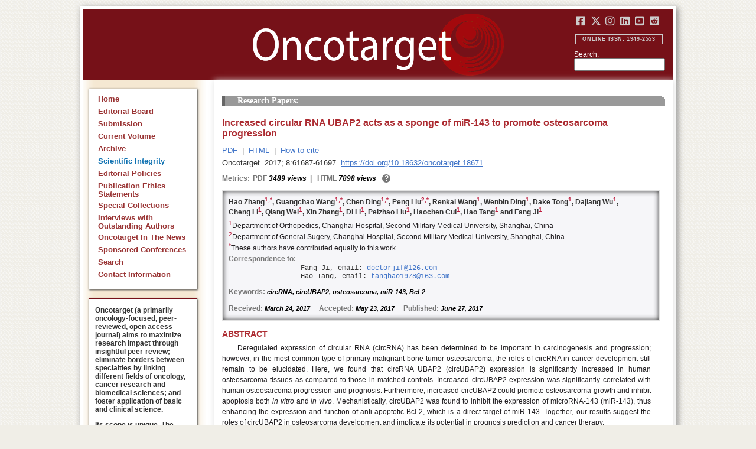

--- FILE ---
content_type: text/html; charset=utf-8
request_url: https://www.oncotarget.com/article/18671/
body_size: 9501
content:


<?xml version="1.0" encoding="UTF-8"?>
<!DOCTYPE html PUBLIC "-//W3C//DTD XHTML 1.0 Transitional//EN" "http://www.w3.org/TR/xhtml1/DTD/xhtml1-transitional.dtd">
<html xmlns="http://www.w3.org/1999/xhtml" lang="en">
<head>
	

    
    <script>
     // <!-- Google Tag Manager -->
    (function(w,d,s,l,i){w[l]=w[l]||[];w[l].push({'gtm.start':
    new Date().getTime(),event:'gtm.js'});var f=d.getElementsByTagName(s)[0],
    j=d.createElement(s),dl=l!='dataLayer'?'&l='+l:'';j.async=true;j.src=
    'https://www.googletagmanager.com/gtm.js?id='+i+dl;f.parentNode.insertBefore(j,f);
    })(window,document,'script','dataLayer','GTM-KXPN39');
    //<!-- End Google Tag Manager -->
    </script>
    

    <title>Increased circular RNA UBAP2 acts as a sponge of miR-143 to promote osteosarcoma progression | Oncotarget</title>

    

	<meta http-equiv="Content-Type" content="text/html; charset=utf-8" />

    <meta name="description" content="https://doi.org/10.18632/oncotarget.18671 Hao Zhang, Guangchao Wang, Chen Ding, Peng Liu, Renkai Wang, Wenbin Ding, Dake Tong, Dajiang Wu, Cheng Li, Qiang Wei, Xin Zhang, Di Li, Peizhao Liu, Haochen..." />

    
	

	<link rel="icon" href="https://www.oncotarget.com/favicon.ico" />

	
	<meta name="dc.creator" content="Hao Zhang"/>
	<meta name="dc.creator" content="Guangchao Wang"/>
	<meta name="dc.creator" content="Chen Ding"/>
	<meta name="dc.creator" content="Peng Liu"/>
	<meta name="dc.creator" content="Renkai Wang"/>
	<meta name="dc.creator" content="Wenbin Ding"/>
	<meta name="dc.creator" content="Dake Tong"/>
	<meta name="dc.creator" content="Dajiang Wu"/>
	<meta name="dc.creator" content="Cheng Li"/>
	<meta name="dc.creator" content="Qiang Wei"/>
	<meta name="dc.creator" content="Xin Zhang"/>
	<meta name="dc.creator" content="Di Li"/>
	<meta name="dc.creator" content="Peizhao Liu"/>
	<meta name="dc.creator" content="Haochen Cui"/>
	<meta name="dc.creator" content="Hao Tang"/>
	<meta name="dc.creator" content="Fang Ji"/>
	<meta name="dc.date" scheme="ISO8601" content="2017-06-27"/>
	<meta name="dc.date.created" scheme="ISO8601" content="2017-06-27"/>
    <meta name="dc.date.datesubmitted" scheme="ISO8601" content="2017-06-27"/>
		<meta name="dc.date.issued" scheme="ISO8601" content="2017-09-05"/>
	<meta name="dc.date.modified" scheme="ISO8601" content="2017-09-04"/>
	<meta name="dc.description" xml:lang="en" content="  //      Hao Zhang 1,  * , Guangchao Wang 1,  * , Chen Ding 1,  * , Peng Liu 2,  * , Renkai Wang 1 , Wenbin Ding 1 , Dake Tong 1 , Dajiang Wu 1 , Cheng Li 1 , Qiang Wei 1 , Xin Zhang 1 , Di Li 1 , Peizhao Liu 1 , Haochen Cui 1 , Hao Tang 1  and Fang Ji 1     1 Department of Orthopedics, Changhai Hospital, Second Military Medical University, Shanghai, China    2 Department of General Sugery, Changhai Hospital, Second Military Medical University, Shanghai, China    * These authors have contributed equally to this work   Correspondence to:   Fang Ji, email:  doctorjif@126.com    Hao Tang, email:  tanghao1978@163.com     Keywords:  circRNA, circUBAP2, osteosarcoma, miR-143, Bcl-2    Received:  March 24, 2017&amp;nbsp;&amp;nbsp;&amp;nbsp;&amp;nbsp;&amp;nbsp; Accepted:  May 23, 2017&amp;nbsp;&amp;nbsp;&amp;nbsp;&amp;nbsp;&amp;nbsp; Published:  June 27, 2017     ABSTRACT   Deregulated expression of circular RNA (circRNA) has been determined to be important in carcinogenesis and progression; however, in the most common type of primary malignant bone tumor osteosarcoma, the roles of circRNA in cancer development still remain to be elucidated. Here, we found that circRNA UBAP2 (circUBAP2) expression is significantly increased in human osteosarcoma tissues as compared to those in matched controls. Increased circUBAP2 expression was significantly correlated with human osteosarcoma progression and prognosis. Furthermore, increased circUBAP2 could promote osteosarcoma growth and inhibit apoptosis both  in vitro  and  in vivo . Mechanistically, circUBAP2 was found to inhibit the expression of microRNA-143 (miR-143), thus enhancing the expression and function of anti-apoptotic Bcl-2, which is a direct target of miR-143. Together, our results suggest the roles of circUBAP2 in osteosarcoma development and implicate its potential in prognosis prediction and cancer therapy. "/>
	<meta name="dc.format" scheme="IMT" content="application/pdf"/>
	<meta name="dc.format" scheme="IMT" content="text/html"/>
	<meta name="dc.identifier" content="https://doi.org/10.18632/oncotarget.18671"/>
	<meta name="dc.identifier.pagenumber" content="61687-61697"/>
	<meta name="citation_doi" content="10.18632/oncotarget.18671"/>
	<meta name="dc.identifier.uri" content="https://www.oncotarget.com/article/18671/"/>
	<meta name="dc.language" scheme="ISO639-1" content=""/>
	<meta name="dc.source" content="Oncotarget"/>
	<meta name="dc.source.issn" content="1949-2553"/>
<meta name="dc.source.uri" content="https://www.oncotarget.com/"/>
	<meta name="dc.source.issue" content="37"/>
<meta name="dc.source.volume" content="8"/>
					<meta name="dc.title" content="Increased circular RNA UBAP2 acts as a sponge of miR-143 to promote osteosarcoma progression"/>
	
<meta name="dc.type" content="Text.Serial.Journal"/>
<meta name="dc.type.articletype" content="Research Papers"/>


<!-- OGP -->
	<meta property="og:type"  content="article" />
	<meta property="og:title" content="Increased circular RNA UBAP2 acts as a sponge of miR-143 to promote osteosarcoma progression | Oncotarget" />
				<meta property="og:description" content="https://doi.org/10.18632/oncotarget.18671 Hao Zhang, Guangchao Wang, Chen Ding, Peng Liu, Renkai Wang, Wenbin Ding, Dake Tong, Dajiang Wu, Cheng Li, Qiang Wei, Xin Zhang, Di Li, Peizhao Liu, Haochen..."/>
		<meta property="og:url"   content="https://www.oncotarget.com/article/18671/" />
	<meta property="og:image" content="https://www.oncotarget.com/index.php?journal=oncotarget&page=article&op=viewFile&path%5B%5D=18671&path%5B%5D=59971&path%5B%5D=272087"  />
<!-- /OGP --><!-- Twitter Card -->
<meta name="twitter:card" content="summary" />
<meta name="twitter:site" content="@Oncotarget" />
<meta name="twitter:title" content="Increased circular RNA UBAP2 acts as a sponge of miR-143 to promote osteosarcoma progression | Oncotarget" />
  <meta name="twitter:description" content="https://doi.org/10.18632/oncotarget.18671 Hao Zhang, Guangchao Wang, Chen Ding, Peng Liu, Renkai Wang, Wenbin Ding, Dake Tong, Dajiang Wu, Cheng Li, Qiang Wei, Xin Zhang, Di Li, Peizhao Liu, Haochen..."/>
<meta name="twitter:image" content="https://www.oncotarget.com/index.php?journal=oncotarget&page=article&op=viewFile&path%5B%5D=18671&path%5B%5D=59971&path%5B%5D=272087"  />
<!-- /Twitter Card -->		<meta name="gs_meta_revision" content="1.1" />
	<meta name="citation_journal_title" content="Oncotarget"/>
	<meta name="citation_issn" content="1949-2553"/>
	<meta name="citation_author" content="Hao Zhang"/>
		
	<meta name="citation_author" content="Guangchao Wang"/>
		
	<meta name="citation_author" content="Chen Ding"/>
		
	<meta name="citation_author" content="Peng Liu"/>
		
	<meta name="citation_author" content="Renkai Wang"/>
		
	<meta name="citation_author" content="Wenbin Ding"/>
		
	<meta name="citation_author" content="Dake Tong"/>
		
	<meta name="citation_author" content="Dajiang Wu"/>
		
	<meta name="citation_author" content="Cheng Li"/>
		
	<meta name="citation_author" content="Qiang Wei"/>
		
	<meta name="citation_author" content="Xin Zhang"/>
		
	<meta name="citation_author" content="Di Li"/>
		
	<meta name="citation_author" content="Peizhao Liu"/>
		
	<meta name="citation_author" content="Haochen Cui"/>
		
	<meta name="citation_author" content="Hao Tang"/>
		
	<meta name="citation_author" content="Fang Ji"/>
		
	<meta name="citation_authors" content="Zhang, Hao; Wang, Guangchao; Ding, Chen; Liu, Peng; Wang, Renkai; Ding, Wenbin; Tong, Dake; Wu, Dajiang; Li, Cheng; Wei, Qiang; Zhang, Xin; Li, Di; Liu, Peizhao; Cui, Haochen; Tang, Hao; Ji, Fang"/>
	<meta name="citation_title" content="Increased circular RNA UBAP2 acts as a sponge of miR-143 to promote osteosarcoma progression"/>
	<meta name="citation_publication_date" content="2017-06-27"/>
	<meta name="citation_volume" content="8"/>
			<meta name="citation_issue" content="37"/>
		<meta name="citation_firstpage" content="61687"/>
	<meta name="citation_lastpage" content="61697"/>
	<meta name="citation_abstract_html_url" content="https://www.oncotarget.com/article/18671/"/>
				
        	<meta name="citation_pdf_url" content="https://www.oncotarget.com/article/18671/pdf/" />
                    	<meta name="citation_fulltext_html_url" content="https://www.oncotarget.com/article/18671/text/"/>
    	<meta name="citation_publisher" content="Impact Journals"/>
	

	<link rel="stylesheet" href="https://www.oncotarget.com/styles/paper.css" type="text/css" />
	<link rel="stylesheet" href="https://www.oncotarget.com/jquery.bubblepopup.v2.3.1.css"type="text/css" />

	<link rel="stylesheet" href="https://www.oncotarget.com/lib/pkp/styles/pkp.css" type="text/css" />
	<link rel="stylesheet" href="https://www.oncotarget.com/lib/pkp/styles/common.css" type="text/css" />
	<link rel="stylesheet" href="https://www.oncotarget.com/styles/common.css" type="text/css" />
	<link rel="stylesheet" href="https://www.oncotarget.com/styles/articleView.css" type="text/css" />
	<link rel="stylesheet" href="//cdnjs.cloudflare.com/ajax/libs/foundicons/3.0.0/foundation-icons.min.css" type="text/css"/>
	<link rel="stylesheet" href="https://use.fontawesome.com/releases/v5.0.6/css/all.css">
	<link rel="stylesheet" href="https://cdnjs.cloudflare.com/ajax/libs/font-awesome/6.4.2/css/all.min.css"> 

	<link rel="stylesheet" href="https://www.oncotarget.com/style/agingTemp.min.css" type="text/css" />

	
	
	

	<link rel="stylesheet" href="https://www.oncotarget.com/styles/sidebar.css" type="text/css" />	<link rel="stylesheet" href="https://www.oncotarget.com/styles/leftSidebar.css" type="text/css" />	<link rel="stylesheet" href="https://www.oncotarget.com/styles/rightSidebar.css?v=1.0.1" type="text/css" />	<link rel="stylesheet" href="https://www.oncotarget.com/styles/bothSidebars.css" type="text/css" />
			<link rel="stylesheet" href="https://www.oncotarget.com/public/site/sitestyle.css" type="text/css" />
	
	
	<script>
	  (function(i,s,o,g,r,a,m){i['GoogleAnalyticsObject']=r;i[r]=i[r]||function(){
	  (i[r].q=i[r].q||[]).push(arguments)},i[r].l=1*new Date();a=s.createElement(o),
	  m=s.getElementsByTagName(o)[0];a.async=1;a.src=g;m.parentNode.insertBefore(a,m)
	  })(window,document,'script','//www.google-analytics.com/analytics.js','ga');
	  ga('create', 'UA-74807910-1', 'auto');
	  ga('send', 'pageview');
	</script>
	

    <!-- altmetric embed -->
    <script type='text/javascript' src='https://d1bxh8uas1mnw7.cloudfront.net/assets/embed.js'></script>
	<!-- Base Jquery -->
		<script src="https://ajax.googleapis.com/ajax/libs/jquery/1.12.4/jquery.min.js"></script>
	<link rel="stylesheet" href="https://ajax.googleapis.com/ajax/libs/jqueryui/1.12.1/themes/smoothness/jquery-ui.css">
	<script src="https://ajax.googleapis.com/ajax/libs/jqueryui/1.12.1/jquery-ui.min.js"></script>
	
	<script type="text/javascript" src="https://www.oncotarget.com/lib/pkp/js/jquery.cookie.js"></script>
	<script type="text/javascript" src="https://www.oncotarget.com/lib/pkp/js/fontController.min.js" ></script>
	<script type="text/javascript" src="https://www.oncotarget.com/lib/pkp/js/general.min.js"></script>

	
	<script language="javascript" type="text/javascript" src="https://www.oncotarget.com/js/articleView.min.js"></script>
	<script language="javascript" type="text/javascript" src="https://www.oncotarget.com/js/pdfobject.js"></script>


	
	<script>
	function SelectText(element) {
		var text = document.getElementById(element);
		if ($.browser.msie) {
			var range = document.body.createTextRange();
			range.moveToElementText(text);
			range.select();
		} else if ($.browser.mozilla || $.browser.opera) {
			var selection = window.getSelection();
			var range = document.createRange();
			range.selectNodeContents(text);
			selection.removeAllRanges();
			selection.addRange(range);
		} else if ($.browser.safari) {
			var selection = window.getSelection();
			selection.setBaseAndExtent(text, 0, text, 1);
		}
		document.getElementById(element).scrollIntoView();
	}
	</script>
	<script type="text/javascript" src="/js/email.min.js"></script>
	<script type="text/javascript" src="/js/pops.min.js"></script>
	<script type="text/javascript" src="/jquery.bubblepopup.v2.3.1.min.js"></script>
	<script type="text/javascript" src="/js/menu.min.js"></script>
	
	
</head>
<body>
<!-- Google Tag Manager (noscript) -->
<noscript><iframe src="https://www.googletagmanager.com/ns.html?id=GTM-KXPN39"
height="0" width="0" style="display:none;visibility:hidden"></iframe></noscript>
<!-- End Google Tag Manager (noscript) -->
<div id="container">
<div id="fade" class="black_overlay"></div>
<div id="header">
	<a href="/"><div id="home-clickable-area"></div></a>
	<div class="nav-content">
		<ul class="socialList segregateSubmit">
			<li class="social-links"><a href="https://www.facebook.com/Oncotarget/" target="_blank"><i class="fa-brands fa-facebook-square"></i></a></li>
			<li class="social-links"><a href="https://twitter.com/Oncotarget" target="_blank"><i class="fa-brands fa-x-twitter"></i></a></li>
			<li class="social-links"><a href="https://www.instagram.com/oncotargetjrnl/" target="_blank"><i class="fa-brands fa-instagram"></i></a></li>
			<li class="social-links"><a href="https://www.linkedin.com/company/oncotarget" target="_blank"><i class="fa-brands fa-linkedin"></i></a></li>
			<li class="social-links"><a href="https://www.youtube.com/@OncotargetJournal" target="_blank"><i class="fa-brands fa-youtube-square"></i></a></li>
			<li class="social-links"><a href="https://www.reddit.com/user/Oncotarget" target="_blank"><i class="fa-brands fa-reddit-square"></i></a></li>
		</ul>
	
		<span class="sidebar-toggle-mobile icon icon-menu"></span>
		<span id="mobile-search" class="icon icon-search hide-on-large-only"></span>
	</div>
	
	<small class="issnLabel">Online ISSN: 1949-2553</small>
	<div class="nav-search">
		<form method="get" action="/index.php">
			<input type="hidden" name="journal" value="oncotarget" />
			<input type="hidden" name="page" value="pages" />
			<input type="hidden" name="op" value="view" />
			<input type="hidden" name="path[]" value="elasticsearch" />
			<input type="hidden" name="searchPage" value="1" />
	
			<label>Search:</label><br/>
			<input type="text" name="general">
			<input type="submit" style="display:none">
		</form>
	</div>
</div>


<div id="clear">
<p>Oncotarget</p>
</div>


<div id="leftSidebar">
	
 
 <style>
 .anchor-no-underline,
 .anchor-no-underline:link,
 .anchor-no-underline:visited,
 .anchor-no-underline:hover,
 .anchor-no-underline:active {
     text-decoration: none;
 }

  a.subscribe-button {
    -webkit-appearance: button;
    -moz-appearance: button;
    appearance: button;
    text-decoration: none;
    border: 0 none;
    border-radius: 4px;
    color: #FFFFFF;
    cursor: pointer;
    display: inline-block;
    font-weight: bold;
    font-size:1em;
    height: 32px;
    line-height: 32px;
    padding: 0 22px;
    margin-top:5px;
    margin-bottom:20px;
    text-align: center;
    text-decoration: none;
    vertical-align: top;
    white-space: nowrap;
    width: auto;
    background-color:#761118;
  }


  #oncoscience-promo {
    border-color: #27ae60 !important;
    background-color: #27ae60!important;
  }
  #oncoscience-promo .navbar-section{
    background-color: #27ae60;
  }

  #oncoscience-promo a, #oncoscience-promo a:visited {
    color: #ffffff !important;
  }

 </style>
 

	<div class="block" id="sidebarNavigation">
	<span class="blockTitle" style="display:none;">Journal Content</span>
	<!--Custom -->
	<ul class="menu" id="navmenu">
		<li id="home"><a href="/">Home</a></li>
		<li id="board"><a href="/editorial-board/">Editorial Board</a></li>
		<li><a href="http://oncotarget.msubmit.net">Submission</a></li>
					<li id="currentiss"><a href="/archive/v17/">Current Volume</a></li>
						<li id="archives"><a href="/archive/">Archive</a></li>
        <li id="scientific-integrity"><a style="color: #0e71b1;" href="/scientific-integrity/">Scientific Integrity</a></li>
		<li id="about"><a href="/editorial-policies/">Editorial Policies</a></li>
		<li id="ethics"><a href="/ethics-statement/">Publication Ethics Statements</a></li>
		<li id="ot_special_collections"><a href="/collections/">Special Collections</a></li>
		<li id="ot_videos"><a href="/videos/interview/">Interviews with Outstanding Authors</a></li>
		<li id="ot_news"><a href="/news/pr/">Oncotarget In The News</a></li>
		<li id="ot_conferences"><a href="/news/conferences/">Sponsored Conferences</a></li>
		<li id="search"><a href="/search/">Search</a></li>
		<li id="contact"><a href="/contact/">Contact Information</a>
		
								</ul>
	<!-- end custom-->
	</div>

	<div class="block secblock topredblock">
		<div class="a_new_domain_link">
			<p>
				Oncotarget (a primarily oncology-focused, peer-reviewed, open access journal) aims to maximize research impact through insightful peer-review; eliminate borders between specialties by linking different fields of oncology, cancer research and biomedical sciences; and foster application of basic and clinical science.
			</p>
			<p>
				Its scope is unique. The term "oncotarget" encompasses all molecules, pathways, cellular functions, cell types, and even tissues that can be viewed as targets relevant to cancer as well as other diseases. <b>The term was introduced in the inaugural Editorial</b>, <a class="anchor-no-underline" href="https://www.oncotarget.com/article/101/">Introducing Oncotarget</a>.
			</p>
			<p>
				As of January 1, 2022, <em>Oncotarget</em> has shifted to a continuous publishing model. Papers will now be published continuously within yearly volumes in their final and complete form and then quickly released to Pubmed.
			</p>
		</div>
		<div class="a_new_domain_link"></div>
	</div>


	

	<div class="block secblock topredblock">
		<p class="navbar-section"><span style="font-size:13px;font-weight:700;margin-left:0.3em;"></span></p>
		<h4 class="navbar-section">Publication Alerts</h4>

		
		<div style="padding: 10px;">
			Subscribe to receive alerts once a paper has been published by Oncotarget.
		</div>
		<div style="text-align:center;">
			<a href="/subscribe/" class="subscribe-button">Subscribe</a>
		</div>


		
			</div>




					    			

	<div class="block secblock topredblock" id="oncoscience-promo" style="padding-bottom:0;">
		<h4 class="navbar-section">Oncoscience</h4>
		<a href="https://www.oncoscience.us/" target="_blank"><img src="/images/Oncoscience_Logo.png" style="width:100%;margin-top:0px;" alt="Oncoscience Logo"></a>
		<p style="margin-block-start: 0.5em;margin-block-end: 0.5em;margin-inline-start: 0.5em;
    margin-inline-end: 0.5em;"><a class="anchor-no-underline" href="https://www.oncoscience.us/" target="_blank"><em>Oncoscience</em> is a peer-reviewed, open-access journal dedicated to cancer research without financial barriers. It is a unique journal that provides FREE publication and access for both authors and readers. Oncoscience is indexed and archived by PubMed and PMC. It is recognized by Impact Journals as a philanthropic endeavor.</a></p>
	</div>




	<div class="block secblock topredblock" style="padding-bottom:0;">
	<h4 class="navbar-section">Post-Publication Promotion</h4>
		<div style="display:block;text-align: center;font-size: 1.1em;">
			<p style="margin-block-start: 0.5em;margin-block-end: 0.5em;">
				Learn about our <b>FREE</b></p>
			<p style="margin-block-start: 0.5em;margin-block-end: 0.5em;"><a class="anchor-no-underline" href="/editorial-policies/#post-publication-promotion">Post-Publication Promotion Services</a>
			</p>
		</div>
	</div>


  
	

 

    <div style="padding:10px 4px 10px 10px;display:block;" class="block secblock topredblock">
        <p style="font-size: 1.1em;">Rapamycin Press LLC dba Impact Journals is the publisher of Oncotarget: <a class="anchor-no-underline" target="_blank" href="https://www.impactjournals.com/">www.impactjournals.com</a>.</p>
        <p style="font-size: 1.1em;">Impact Journals is a member of the <a class="anchor-no-underline" target="_blank" href="https://wellcome.org/">Wellcome Trust List of Compliant Publishers</a>.</p>
        <p style="font-size: 1.1em;">Impact Journals is a member of the <a class="anchor-no-underline" target="_blank" href="https://www.sspnet.org/">Society for Scholarly Publishing</a>.</p>
    </div>


		<div class="block secblock topredblock" style="padding:10px 4px 10px 10px;display:block;">
		<p>On December 23, 2022, Oncotarget server experienced a DDoS attack. As a result, Oncotarget site was inaccessible for a few hours. Oncotarget team swiftly dealt with the situation and took it under control.
		This malicious action will be reported to the FBI.</p>
	</div>

			





</div>


<div id="main" style="width:75%; clear:none; float:right;">


<div id="content">
<style scoped>

	.rhs_banners {
		display: table;
		float: right;
		margin-right: 10px;
	}
	.addthis_container-row {
		display: table-row;
	}
	
	.addthis_container {
		display: table-cell;
		padding:8px;
	}
	.article-notice .banner-main {
		font-size: 16px;
	}
	.article-notice-investigation .banner-main strong {
		font-size: 16px;
	}

	.article-notice-investigation .banner-main {
		height: 45px;
	}

	span.investigation-warning {
		/*margin-left: 0 !important;*/
	}
	.fullTextHtmlWrapper {
		position: relative;
	}
	.fullTextHtmlWrapper #retraction-watermark {
		position: absolute;
		top: 0;
		left: 0;
		width: 100%;
		height: 100%;
		background: url('data:image/svg+xml;utf8,<svg style="transform:rotate(45deg)" xmlns="http://www.w3.org/2000/svg" viewBox="0 0 200 200"><text x="30" y="130" fill="%23941b21" fill-opacity="0.5">R E T R A C T E D</text></svg>') 0 0/900px 900px;
	}

					
			div.OncoFigure {
				overflow:scroll;
			}
			div.OncoFigure p.TableHeading{
				overflow:scroll;
			}
		
	</style>



	<style scoped>
	
		#articleTitle {
			left: 0 !important;
		}
		.__dimensions_badge_embed__ {
			margin-bottom: 5px;
		}
		.__dimensions_badge_embed__ .__dimensions_Badge_style_small_circle .__dimensions_Badge_Image {
			width: 50px;
			height: 50px;
		}
		.__dimensions_badge_embed__ > .__dimensions_Link, .__dimensions_badge_embed__ > .__dimensions_Link:hover {
			margin-right: 0.75em;
		}
		.__dimensions_badge_embed__ .__dimensions_Badge_style_small_circle .__db_score {
			font-size: 28px;
		}
		.altmetric-embed > a {
			padding-right: 7px;
		}
		.special_collections_banner-row {
			display: table-row;
		}

		.special_collections_banner {
			display: table-cell;
			width: 165px;
			padding: 1px;
			border: 1px solid #e8e8e8;
		}
		.special_collections_banner img {
			width: 165px;
			max-height: 100px;
		}
	
			</style>

	<script async src="https://badge.dimensions.ai/badge.js" charset="utf-8"></script>


	<div class="issue-info" style="display: none">
		Published in <a href="/archive/v8/i37/">Oncotarget V8I37</a>, <span class="issue-date">Sep  5, 2017</span>
	</div>





 	
	<h4 class="tocSectionTitle">Research Papers:</h4>

			

	<div class = "titleAndBadge">
									<div data-badge-type="donut" data-doi="10.18632/oncotarget.18671" data-template="oncotarget"
				data-hide-no-mentions="true" data-hide-less-than="12" data-condensed='true' data-link-target="_blank" data-badge-popover="left" class="altmetric-embed">
			</div>
				<h1 id="articleTitle" class="tocArticleTitle">Increased circular RNA UBAP2 acts as a sponge of miR-143 to promote osteosarcoma progression</h1>
	</div>

	<div id="primitiveHeader">
				<p class="author" id="titleAuthors" align="justify">
				<span id="p167616" class="p167616 author special">Hao Zhang</span><span id="p167618" class="p167618 author special">, Guangchao Wang</span><span id="p167619" class="p167619 author special">, Chen Ding</span><span id="p167620" class="p167620 author special">, Peng Liu</span><span id="p167621" class="p167621 author special">, Renkai Wang</span><span id="p167622" class="p167622 author special">, Wenbin Ding</span><span id="p167623" class="p167623 author special">, Dake Tong</span><span id="p167624" class="p167624 author special">, Dajiang Wu</span><span id="p167625" class="p167625 author special">, Cheng Li</span><span id="p167626" class="p167626 author special">, Qiang Wei</span><span id="p167627" class="p167627 author special">, Xin Zhang</span><span id="p167628" class="p167628 author special">, Di Li</span><span id="p167629" class="p167629 author special">, Peizhao Liu</span><span id="p167630" class="p167630 author special">, Haochen Cui</span><span id="p167631" class="p167631 author special">, Hao Tang</span><span id="p167632" class="p167632 author special"> and&nbsp;Fang Ji&nbsp;<a href="&#109;&#97;&#105;&#108;&#116;&#111;&#58;%64%6f%63%74%6f%72%6a%69%66@%31%32%36.%63%6f%6d" class="miniemail">&#x5f;</a></span>			</p>
			</div>


			<div class="galleria">
							<p>
																		<a href="https://www.oncotarget.com/article/18671/pdf/" class="file" target="_parent">PDF</a>
																																&nbsp;|&nbsp;								<a href="https://www.oncotarget.com/article/18671/text/" class="file" target="_parent">HTML</a>
																		
																<span>&nbsp;|&nbsp;&nbsp;<a href="javascript:openRTWindow('https://www.oncotarget.com/index.php?journal=oncotarget&amp;page=rt&amp;op=captureCite&amp;path%5B%5D=18671&amp;path%5B%5D=0');" class="file">How to cite</a></span>
					
					
					
					
					
					
				</p>
						<p style="margin-top:6px;">
				<div class="article-issue-info">
																Oncotarget. 2017; 8:61687-61697. <a href="https://doi.org/10.18632/oncotarget.18671">https://doi.org/10.18632/oncotarget.18671</a>
									</div>
			</p>
		</div>


					<div class="metrics">
				<p class="metrics-p">
					<span class="metrics-bold" style="float:left;margin-right: 5px;">Metrics: </span>
					<span style="float:left;">
																														<span class="metrics-bold">PDF</span> 3489 views									<span class="metrics-bold metrics-divider">&nbsp;|&nbsp;&nbsp;</span>
																																																																					<span class="metrics-bold">HTML</span> 7898 views										<span class="metrics-bold metrics-divider">&nbsp;|&nbsp;&nbsp;</span>
																																			</span>
					<span class="metrics-explained">?</span>
					<span>&nbsp;</span>
				</p>
			</div>
			
	

			<div id="articleAbstract" >
																			<p id="lookhere" style="display:none;">																	</p>
							
										<h2 class="body-heading" id="abstractHeader">
					<br/>
					Abstract
				</h2>
						<p class="body-bodytext">
															<div id="extendedInfo"><script type="text/javascript">// <![CDATA[
$('.header-date').hide();$('#titleAuthors').hide();$('#abstractHeader').hide();
// ]]></script> <div id="primitiveHeader"><p class="Authors">Hao Zhang<span id="A1" class="AuthorSuper">1,</span><span id="A3" class="AuthorSuper">*</span>, Guangchao Wang<span id="A1" class="AuthorSuper">1,</span><span id="A3" class="AuthorSuper">*</span>, Chen Ding<span id="A1" class="AuthorSuper">1,</span><span id="A3" class="AuthorSuper">*</span>, Peng Liu<span id="A2" class="AuthorSuper">2,</span><span id="A3" class="AuthorSuper">*</span>, Renkai Wang<span id="A1" class="AuthorSuper">1</span>, Wenbin Ding<span id="A1" class="AuthorSuper">1</span>, Dake Tong<span id="A1" class="AuthorSuper">1</span>, Dajiang Wu<span id="A1" class="AuthorSuper">1</span>, Cheng Li<span id="A1" class="AuthorSuper">1</span>, Qiang Wei<span id="A1" class="AuthorSuper">1</span>, Xin Zhang<span id="A1" class="AuthorSuper">1</span>, Di Li<span id="A1" class="AuthorSuper">1</span>, Peizhao Liu<span id="A1" class="AuthorSuper">1</span>, Haochen Cui<span id="A1" class="AuthorSuper">1</span>, Hao Tang<span id="A1" class="AuthorSuper">1</span> and Fang Ji<span id="A1" class="AuthorSuper">1</span></p> <p id="A1" class="org"><span class="AuthorNumber">1</span>Department of Orthopedics, Changhai Hospital, Second Military Medical University, Shanghai, China</p> <p id="A2" class="org"><span class="AuthorNumber">2</span>Department of General Sugery, Changhai Hospital, Second Military Medical University, Shanghai, China</p> <p id="A3" class="org"><span class="AuthorNumber">*</span>These authors have contributed equally to this work</p> <p id="fn" class="pub-info">Correspondence to:</p> <p id="vcard">Fang Ji, email: <a href="/cdn-cgi/l/email-protection#a0c4cfc3d4cfd2cac9c6e09192968ec3cfcd"><span class="__cf_email__" data-cfemail="87e3e8e4f3e8f5edeee1c7b6b5b1a9e4e8ea">[email&#160;protected]</span></a></p> <p id="vcard">Hao Tang, email: <a href="/cdn-cgi/l/email-protection#2f5b4e4148474e401e1618176f1e191c014c4042"><span class="__cf_email__" data-cfemail="394d58575e51585608000e0179080f0a175a5654">[email&#160;protected]</span></a></p> <p class="Keywords"><span class="CorespondanceBold">Keywords:</span> circRNA, circUBAP2, osteosarcoma, miR-143, Bcl-2</p> <p class="Date"><span class="CorespondanceBold">Received:</span> March 24, 2017&nbsp;&nbsp;&nbsp;&nbsp;&nbsp;<span class="CorespondanceBold">Accepted:</span> May 23, 2017&nbsp;&nbsp;&nbsp;&nbsp;&nbsp;<span class="CorespondanceBold">Published:</span> June 27, 2017</p></div></div> <p class="body-heading">ABSTRACT</p> <p class="BodyText">Deregulated expression of circular RNA (circRNA) has been determined to be important in carcinogenesis and progression; however, in the most common type of primary malignant bone tumor osteosarcoma, the roles of circRNA in cancer development still remain to be elucidated. Here, we found that circRNA UBAP2 (circUBAP2) expression is significantly increased in human osteosarcoma tissues as compared to those in matched controls. Increased circUBAP2 expression was significantly correlated with human osteosarcoma progression and prognosis. Furthermore, increased circUBAP2 could promote osteosarcoma growth and inhibit apoptosis both <em>in vitro</em> and <em>in vivo</em>. Mechanistically, circUBAP2 was found to inhibit the expression of microRNA-143 (miR-143), thus enhancing the expression and function of anti-apoptotic Bcl-2, which is a direct target of miR-143. Together, our results suggest the roles of circUBAP2 in osteosarcoma development and implicate its potential in prognosis prediction and cancer therapy.</p>
												</p>
		</div>
	
	


<script data-cfasync="false" src="/cdn-cgi/scripts/5c5dd728/cloudflare-static/email-decode.min.js"></script><script type="text/javascript">
	if ($("#extendedInfo").length || $("#PDFer").length) {
		$(".oldStyle").hide();
		$("#sidebarRTAuthorBios").hide();
	}
	if(!$('#AuthorInformation').length) {
		$(".oldStyle").hide();
		$("#sidebarRTAuthorBios").hide();
	}
</script>




<script type="text/javascript">
var rmHeaderBorderTop = {
	noBD: function(){
		var artPageHeadings = document.getElementsByClassName('Heading');
		for (var i = 0; i < artPageHeadings.length; i++) {
			artPageHeadings[i].setAttribute('style','border-top-width:0px');
		}
	}
}
rmHeaderBorderTop.noBD();
</script>



<script>
	window.addEventListener("load", pageLoaded, false);
	function pageLoaded() {
		let tarArtBT = $('#content > div.titleAndBadge');
		if (tarArtBT[0].children[0].className === "altmetric-embed altmetric-hidden") {
			tarArtBT[0].children[0].nextElementSibling.setAttribute('class', 'tocArticleTitleHidden');
		}
	}
</script>



	<div style="position:relative; top:10px;">
		<div id="trendmd-suggestions"></div>		<br />
		<a rel="license" target="_new" href="https://creativecommons.org/licenses/by/4.0/"><img alt="Creative Commons License" style="border-width:0" src="/images/80x15.png" /></a>
		All site content, except where otherwise noted, is licensed under a <a target="_blank" rel="license" href="https://creativecommons.org/licenses/by/4.0/">Creative Commons Attribution 4.0 License</a>.
		<br/>
		<span class="article__pii">
							PII: <em>18671</em>
					</span>
	</div>

</div>
<div style="clear:both;"/>
</div>

	
		<script defer src='//js.trendmd.com/trendmd.min.js' data-trendmdconfig='{"journal_id":"76717", "element":"#trendmd-suggestions"}'></script>
	

	<script type="text/javascript">
		
		let tracker = null;
		let trenmd_widget = $("#trendmd-suggestions");
		let lft_sbar = $("#leftSidebar");
		let prev_container_height = 0;
	
		new MutationObserver(() => {
			let child = $(trenmd_widget).children('div').first();
			if (child && !tracker) {
				$(child).find('h3:contains("We recommend")').html("Recommended articles from TrendMD").css('text-transform','none');
				tracker = new MutationObserver(() => {
					let container_height = $(child).height();
					if (prev_container_height == container_height) { return; }
	
					$(trenmd_widget).height(container_height);
					$(lft_sbar).height($(lft_sbar).height()-prev_container_height);
					dispatchEvent(new Event('load'));
					prev_container_height = container_height;
				}).observe($(child).get(0), { attributes:true, subtree: true });
			}
		}).observe(document.querySelector('div#trendmd-suggestions'), { childList: true });
	
	</script>

<script defer src="https://static.cloudflareinsights.com/beacon.min.js/vcd15cbe7772f49c399c6a5babf22c1241717689176015" integrity="sha512-ZpsOmlRQV6y907TI0dKBHq9Md29nnaEIPlkf84rnaERnq6zvWvPUqr2ft8M1aS28oN72PdrCzSjY4U6VaAw1EQ==" data-cf-beacon='{"version":"2024.11.0","token":"634790b6e89e41dfa686b556fb08675f","r":1,"server_timing":{"name":{"cfCacheStatus":true,"cfEdge":true,"cfExtPri":true,"cfL4":true,"cfOrigin":true,"cfSpeedBrain":true},"location_startswith":null}}' crossorigin="anonymous"></script>
</body>
</html>